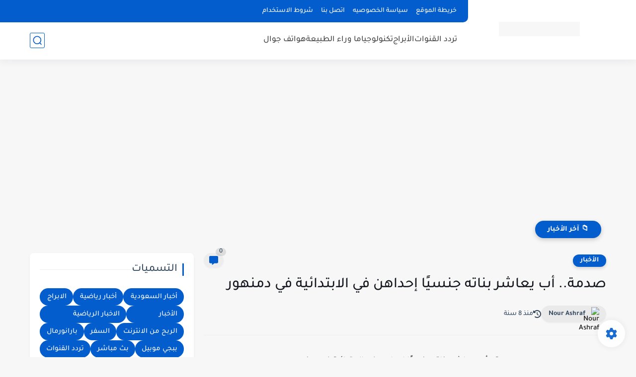

--- FILE ---
content_type: text/html; charset=utf-8
request_url: https://www.google.com/recaptcha/api2/aframe
body_size: 271
content:
<!DOCTYPE HTML><html><head><meta http-equiv="content-type" content="text/html; charset=UTF-8"></head><body><script nonce="HRZCzRgzBdXXKHQJ9Gvpzg">/** Anti-fraud and anti-abuse applications only. See google.com/recaptcha */ try{var clients={'sodar':'https://pagead2.googlesyndication.com/pagead/sodar?'};window.addEventListener("message",function(a){try{if(a.source===window.parent){var b=JSON.parse(a.data);var c=clients[b['id']];if(c){var d=document.createElement('img');d.src=c+b['params']+'&rc='+(localStorage.getItem("rc::a")?sessionStorage.getItem("rc::b"):"");window.document.body.appendChild(d);sessionStorage.setItem("rc::e",parseInt(sessionStorage.getItem("rc::e")||0)+1);localStorage.setItem("rc::h",'1768356770424');}}}catch(b){}});window.parent.postMessage("_grecaptcha_ready", "*");}catch(b){}</script></body></html>